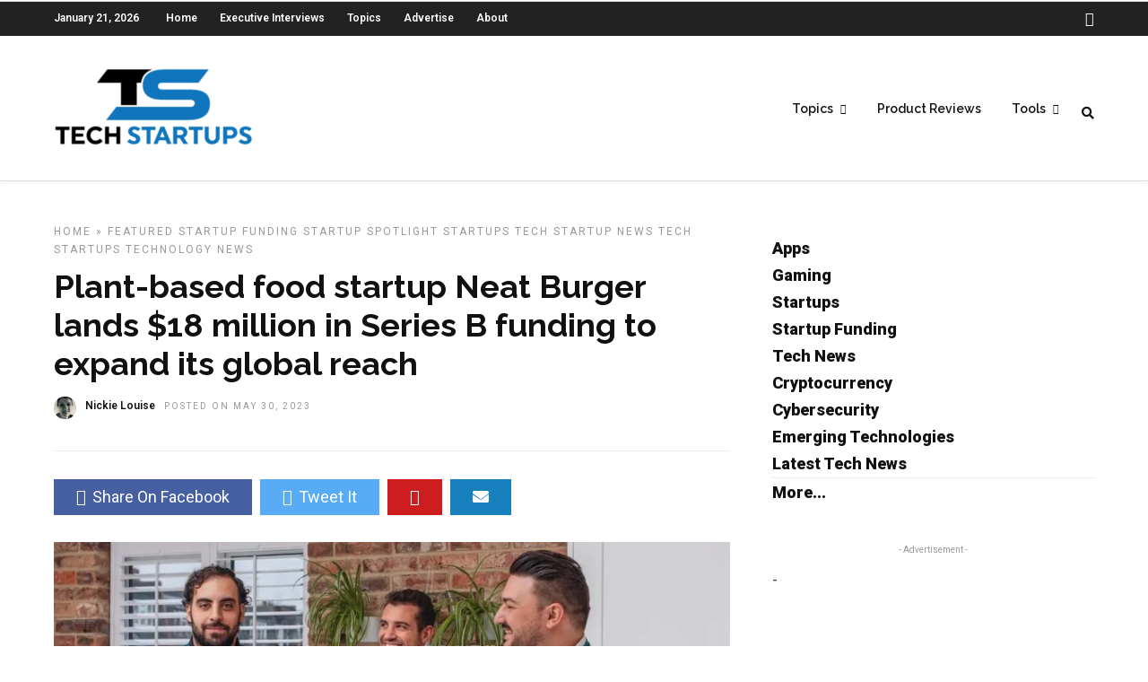

--- FILE ---
content_type: text/html; charset=utf-8
request_url: https://www.google.com/recaptcha/api2/aframe
body_size: 268
content:
<!DOCTYPE HTML><html><head><meta http-equiv="content-type" content="text/html; charset=UTF-8"></head><body><script nonce="GCdJ5tW1I4qFSfj-AtEjcQ">/** Anti-fraud and anti-abuse applications only. See google.com/recaptcha */ try{var clients={'sodar':'https://pagead2.googlesyndication.com/pagead/sodar?'};window.addEventListener("message",function(a){try{if(a.source===window.parent){var b=JSON.parse(a.data);var c=clients[b['id']];if(c){var d=document.createElement('img');d.src=c+b['params']+'&rc='+(localStorage.getItem("rc::a")?sessionStorage.getItem("rc::b"):"");window.document.body.appendChild(d);sessionStorage.setItem("rc::e",parseInt(sessionStorage.getItem("rc::e")||0)+1);localStorage.setItem("rc::h",'1768964749940');}}}catch(b){}});window.parent.postMessage("_grecaptcha_ready", "*");}catch(b){}</script></body></html>